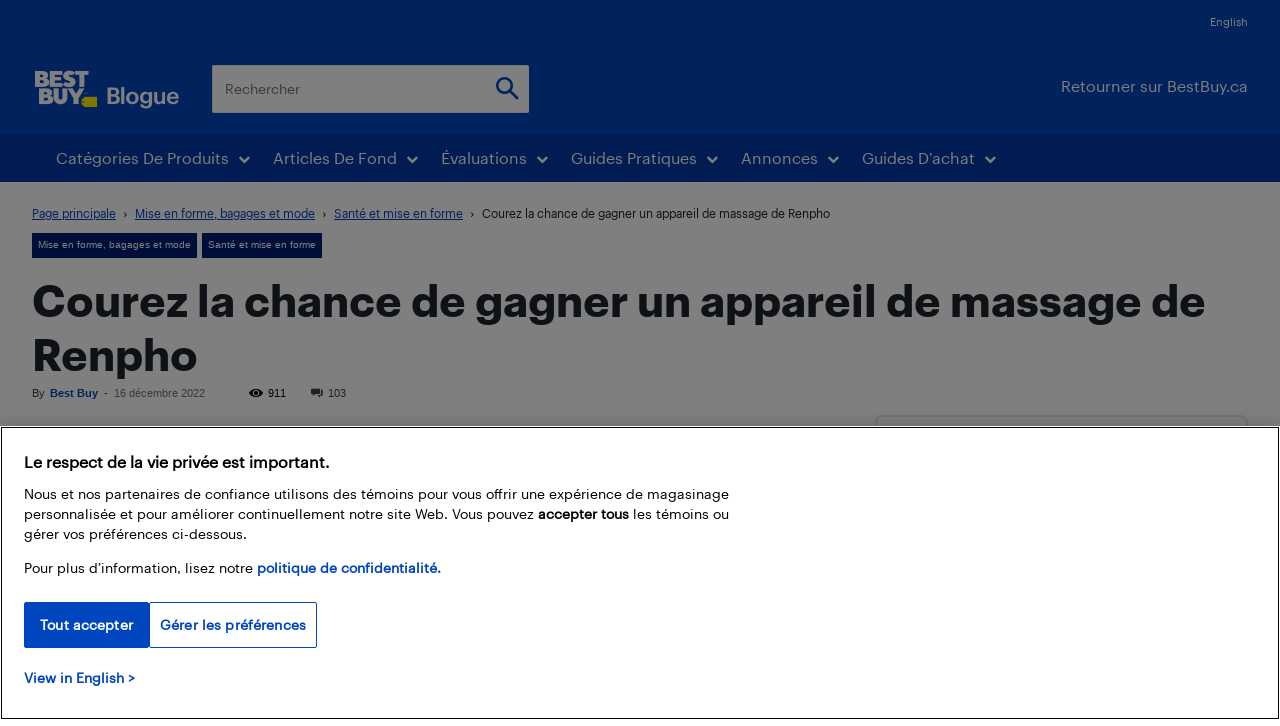

--- FILE ---
content_type: text/html; charset=UTF-8
request_url: https://blogue.bestbuy.ca/wp-admin/admin-ajax.php?td_theme_name=Newspaper&v=12.7.3
body_size: -276
content:
{"132099":911}